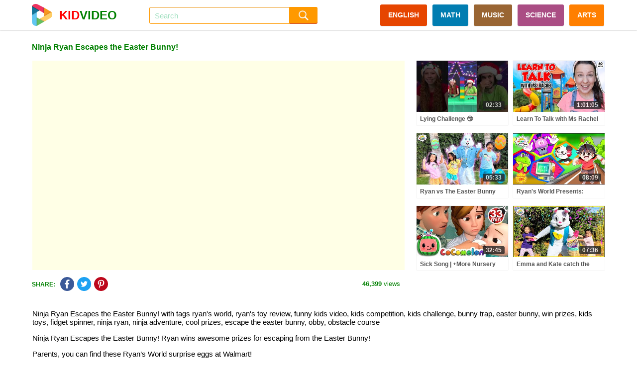

--- FILE ---
content_type: text/html; charset=UTF-8
request_url: https://kidvideo.org/video/ninja-ryan-escapes-the-easter-bunny-i77777.html
body_size: 12580
content:
<!DOCTYPE html>
<html lang="en" xmlns="http://www.w3.org/1999/html">
<head>
    <meta http-equiv="content-type" content="text/html; charset=utf-8" />
    <meta http-equiv="content-language" content="en" />
    <meta name="revisit-after" content="1 days" />
    <meta name="robots" content="index,follow" />
    <meta name="description" content="Ninja Ryan Escapes the Easter Bunny! with tags ryan&#039;s world, ryan&#039;s toy review, funny kids video, kids competition, kids challenge, bunny trap, easter" />
    <meta name="keywords" content="ryan&#039;s world, ryan&#039;s toy review, funny kids video, kids competition, kids challenge, bunny trap, easter bunny, win prizes, kids toys, fidget spinner, ninja ryan, ninja adventure, cool prizes, escape the easter bunny, obby, obstacle course" />
    <meta name="viewport" content="width=device-width, initial-scale=1, maximum-scale=1, user-scalable=no">
    <meta property="og:url" content="https://kidvideo.org/video/ninja-ryan-escapes-the-easter-bunny-i77777.html" />
    <meta property="fb:app_id" content="127256457945570" />
    <meta property="og:image" content="https://i.ytimg.com/vi/uL6eMuYKFII/sddefault.jpg" />
    <meta property="og:image:url" content="https://i.ytimg.com/vi/uL6eMuYKFII/sddefault.jpg" />
    <meta property="og:image:secure_url" content="https://i.ytimg.com/vi/uL6eMuYKFII/sddefault.jpg" />
    <meta property="og:image:width" content="640" />
    <meta property="og:image:height" content="480" />
    <meta property="og:title" content="Ninja Ryan Escapes the Easter Bunny! - Videos For Kids" />
    <meta property="og:description" content="Ninja Ryan Escapes the Easter Bunny! with tags ryan&#039;s world, ryan&#039;s toy review, funny kids video, kids competition, kids challenge, bunny trap, easter" />
    <meta property="og:type" content="video.movie" />
    <meta property="og:site_name" content="Videos For Kids" />
    <link rel="stylesheet" type="text/css" href="https://kidvideo.org/template/css/style.min.css?v=10"/>
    <script type="text/javascript" src="https://kidvideo.org/template/js/jquery.min.js?v=2"></script>
    <script type="text/javascript" src="https://kidvideo.org/template/js/main.min.js?v=6"></script>
    <link rel="apple-touch-icon" sizes="57x57" href="https://kidvideo.org/template/img/apple-icon-57x57.png">
    <link rel="apple-touch-icon" sizes="60x60" href="https://kidvideo.org/template/img/apple-icon-60x60.png">
    <link rel="apple-touch-icon" sizes="72x72" href="https://kidvideo.org/template/img/apple-icon-72x72.png">
    <link rel="apple-touch-icon" sizes="76x76" href="https://kidvideo.org/template/img/apple-icon-76x76.png">
    <link rel="apple-touch-icon" sizes="114x114" href="https://kidvideo.org/template/img/apple-icon-114x114.png">
    <link rel="apple-touch-icon" sizes="120x120" href="https://kidvideo.org/template/img/apple-icon-120x120.png">
    <link rel="apple-touch-icon" sizes="144x144" href="https://kidvideo.org/template/img/apple-icon-144x144.png">
    <link rel="apple-touch-icon" sizes="152x152" href="https://kidvideo.org/template/img/apple-icon-152x152.png">
    <link rel="apple-touch-icon" sizes="180x180" href="https://kidvideo.org/template/img/apple-icon-180x180.png">
    <link rel="icon" type="image/png" sizes="192x192"  href="https://kidvideo.org/template/img/android-icon-192x192.png">
    <link rel="icon" type="image/png" sizes="32x32" href="https://kidvideo.org/template/img/favicon-32x32.png">
    <link rel="icon" type="image/png" sizes="96x96" href="https://kidvideo.org/template/img/favicon-96x96.png">
    <link rel="icon" type="image/png" sizes="16x16" href="https://kidvideo.org/template/img/favicon-16x16.png">
    <link rel="manifest" href="/manifest.json">
    <meta name="msapplication-TileColor" content="#ffffff">
    <meta name="msapplication-TileImage" content="https://kidvideo.org/template/img/ms-icon-144x144.png">
    <meta name="theme-color" content="#ffffff">
    <title>Ninja Ryan Escapes the Easter Bunny! - Videos For Kids</title>
</head>
<body>
<div id="main">
    <div class="header" id="header">
        <div class="header-content" id="header_content">
            <a href="/">
                <div class="header-avatar">
                    <img src="https://kidvideo.org/kidvideo.png" width="300" height="300" alt="kid video logo"/>
                </div>
                <div class="header-avatar-text"><span class="header-avatar-red">KID</span>VIDEO</div>
            </a>
            <div class="header-arrow-back" id="header_arrow_back"></div>
            <form method="get" action="/search.html" id="search_form" class="search">
                <div class="search-input" id="search_box">
                    <input id="search_input" name="q" autocomplete="off" placeholder="Search" value="">
                    <div id="search_overlay" class="search-overlay"></div>
                </div>
                <input type="submit" class="search-submit" value=""/>
            </form>
            <div class="menu">
                <a href="/video-english-for-kid.html" class="categories categories-english">ENGLISH</a>
                <a href="/video-math-for-kid.html" class="categories categories-math">MATH</a>
                <a href="/video-music-for-kid.html" class="categories categories-music">MUSIC</a>
                <a href="/video-science-for-kid.html" class="categories categories-science">SCIENCE</a>
                <a href="/video-arts-for-kid.html" class="categories categories-arts">ARTS</a>
            </div>
            <div class="bars" id="bars"></div>
            <div class="search-mobile" id="search_mobile"></div>
            <div class="clear"></div>
        </div>
    </div>
    <div class="content" id="content">
        <script type="text/javascript">
    var apiKey = '6491d97a8a0c3f7d07b1df5d83a83521';
    var tenantId = 'kidvideo';
    var easyrecApiUrl = 'https://kidvideo.org/easyrec-web/api/1.1/json/';
    $(document).ready(function () {
        loadItems('detail_related', '/video/ninja-ryan-escapes-the-easter-bunny-i77777.html');
        logView(
            '77777',
            'https://kidvideo.org/video/ninja-ryan-escapes-the-easter-bunny-i77777.html',
            'ninja-ryan-escapes-the-easter-bunny'
        );
    });
</script>
<div class="detail-title" id="detail_title">
    <h1>Ninja Ryan Escapes the Easter Bunny!</h1>
</div>
<div class="detail-content">
    <div class="detail-video" id="detail_video">
        <iframe width="100%" height="100%" id="player"
                src="https://www.youtube.com/embed/uL6eMuYKFII?autoplay=1&playsinline=1&showinfo=0&enablejsapi=1&rel=0&iv_load_policy=3&hl=en&modestbranding=1"
                frameborder="0" allowfullscreen allowtransparency allow="autoplay"
                sandbox="allow-scripts allow-same-origin"></iframe>
        <script type="text/javascript">
                        var qArrayIds = ['126596', '74848', '59976', '126388', '14811', '51477', '126169', '70943', '51674', '126060', '40598', '59238', '125927', '93118', '101582', '125603', '67442', '101367', '125446', '74856', '59977', '125248', '88073', '43707', '125142', '83928', '77616', '125001', '78935', '78839', '130741', '7020', '78716', '130497', '101914', '78164', '130388', '64247', '51611', '130326', '30334', '100371', '130010', '19584', '8876', '129613', '74849', '78312', '129557', '98457', '43818', '129441', '97876', '59177', '129179', '40360', '59174', '128816', '70342', '78249', '128763', '32627', '23413', '128647', '59796', '77569'];
            var qArrayLegacyIds = ['WTXnhBZcK3E', '1IEGrjMC88M', 'UUyueehBXQY', 'lUrFu2LevVE', 'oyh7S8H4r4Y', 'lwlgNR_-79Y', 'TgAqpKwiXPs', 'Wa-pipMEyKg', 'eYjcW5tswPM', '3mhyK-JTRVA', 'JX9t_45pggA', 'f78ddlJJIDI', 'aO-tGGFxnbA', 'KGhWfzjcdRM', 'Od7yeuuhtog', 'Ffd09YgvGp0', 'KrMb4VTx88k', 'A8AYCGbguTM', 'V8RHZQHzarA', 'I4o7caGRmwk', '-u07yRE_Sqg', 'nzN1VcEOsy0', 'QZD7GsDTHvo', 'bYKaFdoU6kg', 'dmljERG1rms', 'VvoO9-L1KA4', 'W5ooOVXolTk', '9U3aMJ7eYP8', 'th4K2J0-tnQ', 'UlV6WFTuv6c', 'yKSrDyY4iaI', 'NfAmCePbWUk', '9dOiXt5WVUo', 'W5vHx_WcZ38', 'VJFeS4P3xeg', 'xuSDhsXhiy0', 'QtVzyMHglvY', 'GLu--zop0lc', '94bCXX2dfTc', '3-_Z_vQsoBg', '11tlNwOjmis', 'X_g3d7iiYK0', '2m0786yxvkk', 'W-P8UvOwvrY', '_fvbWQeFbzI', 'vcfFC75SS8I', 'mGgDKEVZXw8', 'bQrJ2uNkZf4', 'B1ukkku8E0k', '21c1CrCZKOc', '1BcJbFI5MwI', 'phvP6m2D1LA', '5hTla05A4zI', 'yd0SIHZdGHY', 'OO_DDfye6pk', 'UgYRc2CVN_c', '6D6D7fHCdig', 'udXHQmTGy1g', 'ept6F8uIHAA', 'PrRxjanPehU', 'zM1x81MjRkM', 'xkON-CretWs', 'gPaaDjhVKqk', 'vM0lJtEcKgU', 'omcNGrnt7Sg', 'xeAUlTY7UfU'];
            var qPlayingId = '77777';
            var qPlayingLegacyId = 'uL6eMuYKFII';
            var tag = document.createElement('script');
            tag.src = "https://www.youtube.com/iframe_api";
            var firstScriptTag = document.getElementsByTagName('script')[0];
            firstScriptTag.parentNode.insertBefore(tag, firstScriptTag);
            var player;

            function onYouTubeIframeAPIReady() {
                player = new YT.Player('player', {
                    events: {
                        'onStateChange': onPlayerStateChange,
                        'onError': onPlayerError
                    }
                });
            }

            function onPlayerStateChange(event) {
                if (typeof event.data == "undefined") {
                    return;
                }
                if (event.data === YT.PlayerState.ENDED) {
                    qPlayerNextItem();
                }
            }

            function onPlayerError(event) {
                if (typeof event.data == "undefined") {
                    return;
                }
                if (event.data === 100 || event.data === 101) {
                    $.ajax({
                        url: '/item/removed',
                        type: 'POST',
                        data: {'id': qPlayingId, 'legacyId': qPlayingLegacyId}
                    });
                }
                if (event.data === 100 || event.data === 101 || event.data === 150) {
                    qPlayerNextItem();
                }
            }

            function qPlayerNextItem() {
                var qNextId = qArrayIds.shift();
                var qNextLegacyId = qArrayLegacyIds.shift();
                if (typeof qNextLegacyId !== 'undefined' && qNextLegacyId !== ''
                    && typeof qNextId !== 'undefined' && qNextId !== '') {
                    qPlayingLegacyId = qNextLegacyId;
                    qPlayingId = qNextId;
                    player.loadVideoById(qNextLegacyId);
                }
            }
        </script>
    </div>
    <div class="detail-right">
                        <div class="item item-0">
                    <div class="item-image">
                        <a href="/video/lying-challenge-i126596.html">
                            <img src="https://i.ytimg.com/vi/WTXnhBZcK3E/mqdefault.jpg" alt="lying challenge" onload="onloadImg(this, '126596', 'WTXnhBZcK3E');"/>
                        </a>
                        <div class="item-time number">02:33</div>
                    </div>
                    <div class="item-title">
                        <a href="/video/lying-challenge-i126596.html">Lying Challenge 🤥</a>
                    </div>
                </div>
                                <div class="item item-1">
                    <div class="item-image">
                        <a href="/video/learn-to-talk-with-ms-rachel-learning-at-an-outdoor-playground-toddler-videos-toddler-shows-i74848.html">
                            <img src="https://i.ytimg.com/vi/1IEGrjMC88M/mqdefault.jpg" alt="learn to talk with ms rachel learning at an outdoor playground toddler videos toddler shows" onload="onloadImg(this, '74848', '1IEGrjMC88M');"/>
                        </a>
                        <div class="item-time number">1:01:05</div>
                    </div>
                    <div class="item-title">
                        <a href="/video/learn-to-talk-with-ms-rachel-learning-at-an-outdoor-playground-toddler-videos-toddler-shows-i74848.html">Learn To Talk with Ms Rachel - Learning at an Outdoor Playground - Toddler Videos - Toddler Shows</a>
                    </div>
                </div>
                                <div class="item item-2">
                    <div class="item-image">
                        <a href="/video/ryan-vs-the-easter-bunny-games-and-challenges-i59976.html">
                            <img src="https://i.ytimg.com/vi/UUyueehBXQY/mqdefault.jpg" alt="ryan vs the easter bunny games and challenges" onload="onloadImg(this, '59976', 'UUyueehBXQY');"/>
                        </a>
                        <div class="item-time number">05:33</div>
                    </div>
                    <div class="item-title">
                        <a href="/video/ryan-vs-the-easter-bunny-games-and-challenges-i59976.html">Ryan vs The Easter Bunny Games and Challenges!</a>
                    </div>
                </div>
                                <div class="item item-3">
                    <div class="item-image">
                        <a href="/video/ryan-s-world-presents-sunnyside-up-ep-5-impossible-fitness-i126388.html">
                            <img src="https://i.ytimg.com/vi/lUrFu2LevVE/mqdefault.jpg" alt="ryan s world presents sunnyside up ep 5 impossible fitness" onload="onloadImg(this, '126388', 'lUrFu2LevVE');"/>
                        </a>
                        <div class="item-time number">08:09</div>
                    </div>
                    <div class="item-title">
                        <a href="/video/ryan-s-world-presents-sunnyside-up-ep-5-impossible-fitness-i126388.html">Ryan's World Presents: Sunnyside Up! Ep 5 – Impossible Fitness Challenge!</a>
                    </div>
                </div>
                                <div class="item item-4">
                    <div class="item-image">
                        <a href="/video/sick-song-more-nursery-rhymes-cocomelon-abckidtv-i14811.html">
                            <img src="https://i.ytimg.com/vi/oyh7S8H4r4Y/mqdefault.jpg" alt="sick song more nursery rhymes cocomelon abckidtv" onload="onloadImg(this, '14811', 'oyh7S8H4r4Y');"/>
                        </a>
                        <div class="item-time number">32:45</div>
                    </div>
                    <div class="item-title">
                        <a href="/video/sick-song-more-nursery-rhymes-cocomelon-abckidtv-i14811.html">Sick Song | +More Nursery Rhymes - Cocomelon (ABCkidTV)</a>
                    </div>
                </div>
                                <div class="item item-5">
                    <div class="item-image">
                        <a href="/video/emma-and-kate-catch-the-easter-bunny-i51477.html">
                            <img src="https://i.ytimg.com/vi/lwlgNR_-79Y/mqdefault.jpg" alt="emma and kate catch the easter bunny" onload="onloadImg(this, '51477', 'lwlgNR_-79Y');"/>
                        </a>
                        <div class="item-time number">07:36</div>
                    </div>
                    <div class="item-title">
                        <a href="/video/emma-and-kate-catch-the-easter-bunny-i51477.html">Emma and Kate catch the Easter Bunny!</a>
                    </div>
                </div>
                    </div>
    <div class="clear"></div>
</div>
<div class="detail-view">
        <div class="share-social">
        <div class="share-social-text">SHARE:</div>
        <div class="detail-facebook social-button" link="https://www.facebook.com/dialog/feed?app_id=127256457945570&display=popup&link=https%3A%2F%2Fkidvideo.org%2Fvideo%2Fninja-ryan-escapes-the-easter-bunny-i77777.html&redirect_uri=https%3A%2F%2Fkidvideo.org%2Fvideo%2Fninja-ryan-escapes-the-easter-bunny-i77777.html&picture=https%3A%2F%2Fi.ytimg.com%2Fvi%2FuL6eMuYKFII%2Fmqdefault.jpg" title="Share Facebook">
            <img src="https://kidvideo.org/template/img/share_facebook.png" width="48" height="48" alt="kid video share facebook icon"/>
        </div>
        <div class="detail-twitter social-button" link="https://twitter.com/share?text=Ninja+Ryan+Escapes+the+Easter+Bunny%21&url=https%3A%2F%2Fkidvideo.org%2Fvideo%2Fninja-ryan-escapes-the-easter-bunny-i77777.html" title="Share Twitter">
            <img src="https://kidvideo.org/template/img/share_twitter.png" width="48" height="48" alt="kid video share twitter icon"/>
        </div>
        <div class="detail-pinterest social-button" link="https://pinterest.com/pin/create/button/?url=https%3A%2F%2Fkidvideo.org%2Fvideo%2Fninja-ryan-escapes-the-easter-bunny-i77777.html&media=https%3A%2F%2Fi.ytimg.com%2Fvi%2FuL6eMuYKFII%2Fmqdefault.jpg&description=Ninja+Ryan+Escapes+the+Easter+Bunny%21" title="Share Pinterest">
            <img src="https://kidvideo.org/template/img/share_pinterest.png" width="48" height="48" alt="kid video share pinterest icon"/>
        </div>
    </div>
    <div class="detail-view-text">
        <span class="bold">46,399</span> views
    </div>
</div>
<div class="clear"></div>
    <div class="video-description">
        <p>Ninja Ryan Escapes the Easter Bunny! with tags ryan&#039;s world, ryan&#039;s toy review, funny kids video, kids competition, kids challenge, bunny trap, easter bunny, win prizes, kids toys, fidget spinner, ninja ryan, ninja adventure, cool prizes, escape the easter bunny, obby, obstacle course</p>
        <p>Ninja Ryan Escapes the Easter Bunny! Ryan wins awesome prizes for escaping from the Easter Bunny!</p><p>Parents, you can find these Ryan’s World surprise eggs at Walmart!</p>    </div>
<div class="detail-related" id="detail_related" totalItems="60">
                <div class="item">
                <div class="item-image">
                    <a href="/video/emma-kate-caught-elf-shelf-more-fun-kids-video-i126169.html">
                        <img src="https://i.ytimg.com/vi/TgAqpKwiXPs/mqdefault.jpg" alt="emma kate caught elf shelf more fun kids video" onload="onloadImg(this, '126169', 'TgAqpKwiXPs');"/>
                    </a>
                    <div class="item-time number">1:05:15</div>
                </div>
                <div class="item-title">
                    <a href="/video/emma-kate-caught-elf-shelf-more-fun-kids-video-i126169.html">Emma & Kate Caught Elf on The Shelf and more fun kids video!</a>
                </div>
                <div class="item-info">
                    <div class="item-info-view">
                        <span class="bold number">48,682</span> views
                    </div>
                    <div class="item-info-create">1 months ago</div>
                    <div class="clear"></div>
                </div>
            </div>
                        <div class="item">
                <div class="item-image">
                    <a href="/video/wheels-on-the-bus-ceces-pretend-play-version-more-cocomelon-nursery-rhymes-kids-songs-i70943.html">
                        <img src="https://i.ytimg.com/vi/Wa-pipMEyKg/mqdefault.jpg" alt="wheels on the bus ceces pretend play version more cocomelon nursery rhymes kids songs" onload="onloadImg(this, '70943', 'Wa-pipMEyKg');"/>
                    </a>
                    <div class="item-time number">1:00:57</div>
                </div>
                <div class="item-title">
                    <a href="/video/wheels-on-the-bus-ceces-pretend-play-version-more-cocomelon-nursery-rhymes-kids-songs-i70943.html">Wheels on the Bus (Cece's Pretend Play Version) + MORE CoComelon Nursery Rhymes & Kids Songs</a>
                </div>
                <div class="item-info">
                    <div class="item-info-view">
                        <span class="bold number">88,296</span> views
                    </div>
                    <div class="item-info-create">2 years ago</div>
                    <div class="clear"></div>
                </div>
            </div>
                        <div class="item">
                <div class="item-image">
                    <a href="/video/the-easter-bunny-hides-from-ryan-pretend-play-i51674.html">
                        <img src="https://i.ytimg.com/vi/eYjcW5tswPM/mqdefault.jpg" alt="the easter bunny hides from ryan pretend play" onload="onloadImg(this, '51674', 'eYjcW5tswPM');"/>
                    </a>
                    <div class="item-time number">06:29</div>
                </div>
                <div class="item-title">
                    <a href="/video/the-easter-bunny-hides-from-ryan-pretend-play-i51674.html">The Easter Bunny Hides from Ryan Pretend play!</a>
                </div>
                <div class="item-info">
                    <div class="item-info-view">
                        <span class="bold number">462,694</span> views
                    </div>
                    <div class="item-info-create">3 years ago</div>
                    <div class="clear"></div>
                </div>
            </div>
                        <div class="item">
                <div class="item-image">
                    <a href="/video/1000-vs-1-grow-garden-irl-i126060.html">
                        <img src="https://i.ytimg.com/vi/3mhyK-JTRVA/mqdefault.jpg" alt="1000 vs 1 grow garden irl" onload="onloadImg(this, '126060', '3mhyK-JTRVA');"/>
                    </a>
                    <div class="item-time number">26:56</div>
                </div>
                <div class="item-title">
                    <a href="/video/1000-vs-1-grow-garden-irl-i126060.html">$1000 VS $1 Grow a Garden IRL!</a>
                </div>
                <div class="item-info">
                    <div class="item-info-view">
                        <span class="bold number">49,316</span> views
                    </div>
                    <div class="item-info-create">1 months ago</div>
                    <div class="clear"></div>
                </div>
            </div>
                        <div class="item">
                <div class="item-image">
                    <a href="/video/diana-and-roma-goes-trick-or-treating-for-halloween-with-candy-haul-i40598.html">
                        <img src="https://i.ytimg.com/vi/JX9t_45pggA/mqdefault.jpg" alt="diana and roma goes trick or treating for halloween with candy haul" onload="onloadImg(this, '40598', 'JX9t_45pggA');"/>
                    </a>
                    <div class="item-time number">08:11</div>
                </div>
                <div class="item-title">
                    <a href="/video/diana-and-roma-goes-trick-or-treating-for-halloween-with-candy-haul-i40598.html">Diana and Roma goes Trick or Treating for Halloween with Candy Haul</a>
                </div>
                <div class="item-info">
                    <div class="item-info-view">
                        <span class="bold number">463,912</span> views
                    </div>
                    <div class="item-info-create">5 years ago</div>
                    <div class="clear"></div>
                </div>
            </div>
                        <div class="item">
                <div class="item-image">
                    <a href="/video/we-caught-the-real-easter-bunny-i59238.html">
                        <img src="https://i.ytimg.com/vi/f78ddlJJIDI/mqdefault.jpg" alt="we caught the real easter bunny" onload="onloadImg(this, '59238', 'f78ddlJJIDI');"/>
                    </a>
                    <div class="item-time number">06:57</div>
                </div>
                <div class="item-title">
                    <a href="/video/we-caught-the-real-easter-bunny-i59238.html">We Caught the Real Easter Bunny!</a>
                </div>
                <div class="item-info">
                    <div class="item-info-view">
                        <span class="bold number">229,483</span> views
                    </div>
                    <div class="item-info-create">2 years ago</div>
                    <div class="clear"></div>
                </div>
            </div>
                        <div class="item">
                <div class="item-image">
                    <a href="/video/we-escape-irl-five-nights-freddy-s-i125927.html">
                        <img src="https://i.ytimg.com/vi/aO-tGGFxnbA/mqdefault.jpg" alt="we escape irl five nights freddy s" onload="onloadImg(this, '125927', 'aO-tGGFxnbA');"/>
                    </a>
                    <div class="item-time number">20:30</div>
                </div>
                <div class="item-title">
                    <a href="/video/we-escape-irl-five-nights-freddy-s-i125927.html">We ESCAPE from IRL Five Nights at Freddy's! 😱</a>
                </div>
                <div class="item-info">
                    <div class="item-info-view">
                        <span class="bold number">12,832</span> views
                    </div>
                    <div class="item-info-create">1 months ago</div>
                    <div class="clear"></div>
                </div>
            </div>
                        <div class="item">
                <div class="item-image">
                    <a href="/video/best-of-2024-top-kids-songs-from-the-super-simple-universe-super-simple-songs-i93118.html">
                        <img src="https://i.ytimg.com/vi/KGhWfzjcdRM/mqdefault.jpg" alt="best of 2024 top kids songs from the super simple universe super simple songs" onload="onloadImg(this, '93118', 'KGhWfzjcdRM');"/>
                    </a>
                    <div class="item-time number">1:03:24</div>
                </div>
                <div class="item-title">
                    <a href="/video/best-of-2024-top-kids-songs-from-the-super-simple-universe-super-simple-songs-i93118.html">Best of 2024 ⭐️ | Top Kids Songs from the Super Simple Universe! | Super Simple Songs</a>
                </div>
                <div class="item-info">
                    <div class="item-info-view">
                        <span class="bold number">18,959</span> views
                    </div>
                    <div class="item-info-create">1 years ago</div>
                    <div class="clear"></div>
                </div>
            </div>
                        <div class="item">
                <div class="item-image">
                    <a href="/video/ryans-easter-adventure-at-the-white-house-fun-easter-compilation-i101582.html">
                        <img src="https://i.ytimg.com/vi/Od7yeuuhtog/mqdefault.jpg" alt="ryans easter adventure at the white house fun easter compilation" onload="onloadImg(this, '101582', 'Od7yeuuhtog');"/>
                    </a>
                    <div class="item-time number">1:22:21</div>
                </div>
                <div class="item-title">
                    <a href="/video/ryans-easter-adventure-at-the-white-house-fun-easter-compilation-i101582.html">Ryan’s Easter Adventure at the White House! 🐰🌸 | Fun Easter Compilation!</a>
                </div>
                <div class="item-info">
                    <div class="item-info-view">
                        <span class="bold number">25,399</span> views
                    </div>
                    <div class="item-info-create">9 months ago</div>
                    <div class="clear"></div>
                </div>
            </div>
                        <div class="item">
                <div class="item-image">
                    <a href="/video/ryan-s-winter-carnival-challenge-snow-games-super-fun-prizes-i125603.html">
                        <img src="https://i.ytimg.com/vi/Ffd09YgvGp0/mqdefault.jpg" alt="ryan s winter carnival challenge snow games super fun prizes" onload="onloadImg(this, '125603', 'Ffd09YgvGp0');"/>
                    </a>
                    <div class="item-time number">21:47</div>
                </div>
                <div class="item-title">
                    <a href="/video/ryan-s-winter-carnival-challenge-snow-games-super-fun-prizes-i125603.html">Ryan’s Winter Carnival Challenge! Snow Games & Super Fun Prizes!</a>
                </div>
                <div class="item-info">
                    <div class="item-info-view">
                        <span class="bold number">17,178</span> views
                    </div>
                    <div class="item-info-create">1 months ago</div>
                    <div class="clear"></div>
                </div>
            </div>
                        <div class="item">
                <div class="item-image">
                    <a href="/video/best-baby-shark-songs-compilation-songs-for-kids-pinkfong-official-i67442.html">
                        <img src="https://i.ytimg.com/vi/KrMb4VTx88k/mqdefault.jpg" alt="best baby shark songs compilation songs for kids pinkfong official" onload="onloadImg(this, '67442', 'KrMb4VTx88k');"/>
                    </a>
                    <div class="item-time number">11:38</div>
                </div>
                <div class="item-title">
                    <a href="/video/best-baby-shark-songs-compilation-songs-for-kids-pinkfong-official-i67442.html">[BEST] Baby Shark Songs Compilation | Songs for Kids | Pinkfong Official</a>
                </div>
                <div class="item-info">
                    <div class="item-info-view">
                        <span class="bold number">35,548</span> views
                    </div>
                    <div class="item-info-create">2 years ago</div>
                    <div class="clear"></div>
                </div>
            </div>
                        <div class="item">
                <div class="item-image">
                    <a href="/video/ryan-catches-the-easter-bunny-funny-challenges-for-kids-i101367.html">
                        <img src="https://i.ytimg.com/vi/A8AYCGbguTM/mqdefault.jpg" alt="ryan catches the easter bunny funny challenges for kids" onload="onloadImg(this, '101367', 'A8AYCGbguTM');"/>
                    </a>
                    <div class="item-time number">1:02:00</div>
                </div>
                <div class="item-title">
                    <a href="/video/ryan-catches-the-easter-bunny-funny-challenges-for-kids-i101367.html">Ryan Catches the Easter Bunny! Funny Challenges for Kids!</a>
                </div>
                <div class="item-info">
                    <div class="item-info-view">
                        <span class="bold number">46,595</span> views
                    </div>
                    <div class="item-info-create">9 months ago</div>
                    <div class="clear"></div>
                </div>
            </div>
                        <div class="item">
                <div class="item-image">
                    <a href="/video/ryan-vs-mom-twin-telepathy-slime-more-i125446.html">
                        <img src="https://i.ytimg.com/vi/V8RHZQHzarA/mqdefault.jpg" alt="ryan vs mom twin telepathy slime more" onload="onloadImg(this, '125446', 'V8RHZQHzarA');"/>
                    </a>
                    <div class="item-time number">1:10:17</div>
                </div>
                <div class="item-title">
                    <a href="/video/ryan-vs-mom-twin-telepathy-slime-more-i125446.html">Ryan VS Mom TWIN TELEPATHY with SLIME & MORE!</a>
                </div>
                <div class="item-info">
                    <div class="item-info-view">
                        <span class="bold number">41,339</span> views
                    </div>
                    <div class="item-info-create">1 months ago</div>
                    <div class="clear"></div>
                </div>
            </div>
                        <div class="item">
                <div class="item-image">
                    <a href="/video/preschool-for-littles-by-songs-for-littles-letter-b-part-2-ms-rachel-visits-the-beach-i74856.html">
                        <img src="https://i.ytimg.com/vi/I4o7caGRmwk/mqdefault.jpg" alt="preschool for littles by songs for littles letter b part 2 ms rachel visits the beach" onload="onloadImg(this, '74856', 'I4o7caGRmwk');"/>
                    </a>
                    <div class="item-time number">1:08:02</div>
                </div>
                <div class="item-title">
                    <a href="/video/preschool-for-littles-by-songs-for-littles-letter-b-part-2-ms-rachel-visits-the-beach-i74856.html">Preschool for Littles by Songs for Littles - Letter B Part 2 - Ms Rachel Visits the Beach</a>
                </div>
                <div class="item-info">
                    <div class="item-info-view">
                        <span class="bold number">39,946</span> views
                    </div>
                    <div class="item-info-create">2 years ago</div>
                    <div class="clear"></div>
                </div>
            </div>
                        <div class="item">
                <div class="item-image">
                    <a href="/video/huge-easter-eggs-hunt-with-ryan-and-the-easter-bunny-i59977.html">
                        <img src="https://i.ytimg.com/vi/-u07yRE_Sqg/mqdefault.jpg" alt="huge easter eggs hunt with ryan and the easter bunny" onload="onloadImg(this, '59977', '-u07yRE_Sqg');"/>
                    </a>
                    <div class="item-time number">1:02:21</div>
                </div>
                <div class="item-title">
                    <a href="/video/huge-easter-eggs-hunt-with-ryan-and-the-easter-bunny-i59977.html">Huge Easter eggs Hunt with Ryan and the Easter Bunny!</a>
                </div>
                <div class="item-info">
                    <div class="item-info-view">
                        <span class="bold number">237,701</span> views
                    </div>
                    <div class="item-info-create">2 years ago</div>
                    <div class="clear"></div>
                </div>
            </div>
                        <div class="item">
                <div class="item-image">
                    <a href="/video/ryan-tries-winning-every-carnival-game-challenge-i125248.html">
                        <img src="https://i.ytimg.com/vi/nzN1VcEOsy0/mqdefault.jpg" alt="ryan tries winning every carnival game challenge" onload="onloadImg(this, '125248', 'nzN1VcEOsy0');"/>
                    </a>
                    <div class="item-time number">1:00:56</div>
                </div>
                <div class="item-title">
                    <a href="/video/ryan-tries-winning-every-carnival-game-challenge-i125248.html">Ryan Tries Winning EVERY Carnival Game Challenge!</a>
                </div>
                <div class="item-info">
                    <div class="item-info-view">
                        <span class="bold number">46,742</span> views
                    </div>
                    <div class="item-info-create">1 months ago</div>
                    <div class="clear"></div>
                </div>
            </div>
                        <div class="item">
                <div class="item-image">
                    <a href="/video/best-bedtime-songs-lullabies-for-babies-and-toddlers-boogie-bugs-kids-songs-nursery-rhymes-i88073.html">
                        <img src="https://i.ytimg.com/vi/QZD7GsDTHvo/mqdefault.jpg" alt="best bedtime songs lullabies for babies and toddlers boogie bugs kids songs nursery rhymes" onload="onloadImg(this, '88073', 'QZD7GsDTHvo');"/>
                    </a>
                    <div class="item-time number">23:50</div>
                </div>
                <div class="item-title">
                    <a href="/video/best-bedtime-songs-lullabies-for-babies-and-toddlers-boogie-bugs-kids-songs-nursery-rhymes-i88073.html">Best Bedtime Songs 😴 Lullabies for Babies and Toddlers - Boogie Bugs - Kids Songs & Nursery Rhymes</a>
                </div>
                <div class="item-info">
                    <div class="item-info-view">
                        <span class="bold number">37,912</span> views
                    </div>
                    <div class="item-info-create">1 years ago</div>
                    <div class="clear"></div>
                </div>
            </div>
                        <div class="item">
                <div class="item-image">
                    <a href="/video/ryans-easter-egg-hunt-challenge-with-bunny-daddy-i43707.html">
                        <img src="https://i.ytimg.com/vi/bYKaFdoU6kg/mqdefault.jpg" alt="ryans easter egg hunt challenge with bunny daddy" onload="onloadImg(this, '43707', 'bYKaFdoU6kg');"/>
                    </a>
                    <div class="item-time number">06:41</div>
                </div>
                <div class="item-title">
                    <a href="/video/ryans-easter-egg-hunt-challenge-with-bunny-daddy-i43707.html">Ryan's Easter egg hunt Challenge with Bunny Daddy!!!</a>
                </div>
                <div class="item-info">
                    <div class="item-info-view">
                        <span class="bold number">316,517</span> views
                    </div>
                    <div class="item-info-create">4 years ago</div>
                    <div class="clear"></div>
                </div>
            </div>
                        <div class="item">
                <div class="item-image">
                    <a href="/video/ryan-vs-dad-play-lying-challenge-i125142.html">
                        <img src="https://i.ytimg.com/vi/dmljERG1rms/mqdefault.jpg" alt="ryan vs dad play lying challenge" onload="onloadImg(this, '125142', 'dmljERG1rms');"/>
                    </a>
                    <div class="item-time number">20:53</div>
                </div>
                <div class="item-title">
                    <a href="/video/ryan-vs-dad-play-lying-challenge-i125142.html">Ryan VS Dad Play the LYING CHALLENGE!</a>
                </div>
                <div class="item-info">
                    <div class="item-info-view">
                        <span class="bold number">36,218</span> views
                    </div>
                    <div class="item-info-create">1 months ago</div>
                    <div class="clear"></div>
                </div>
            </div>
                        <div class="item">
                <div class="item-image">
                    <a href="/video/learn-to-talk-with-ms-rachel-toddler-learning-video-learn-colors-numbers-emotions-feelings-i83928.html">
                        <img src="https://i.ytimg.com/vi/VvoO9-L1KA4/mqdefault.jpg" alt="learn to talk with ms rachel toddler learning video learn colors numbers emotions feelings" onload="onloadImg(this, '83928', 'VvoO9-L1KA4');"/>
                    </a>
                    <div class="item-time number">1:00:21</div>
                </div>
                <div class="item-title">
                    <a href="/video/learn-to-talk-with-ms-rachel-toddler-learning-video-learn-colors-numbers-emotions-feelings-i83928.html">Learn To Talk with Ms Rachel - Toddler Learning Video - Learn Colors, Numbers, Emotions & Feelings</a>
                </div>
                <div class="item-info">
                    <div class="item-info-view">
                        <span class="bold number">42,989</span> views
                    </div>
                    <div class="item-info-create">1 years ago</div>
                    <div class="clear"></div>
                </div>
            </div>
                        <div class="item">
                <div class="item-image">
                    <a href="/video/pirate-ryan-vs-easter-bunny-epic-egg-hunt-i77616.html">
                        <img src="https://i.ytimg.com/vi/W5ooOVXolTk/mqdefault.jpg" alt="pirate ryan vs easter bunny epic egg hunt" onload="onloadImg(this, '77616', 'W5ooOVXolTk');"/>
                    </a>
                    <div class="item-time number">08:56</div>
                </div>
                <div class="item-title">
                    <a href="/video/pirate-ryan-vs-easter-bunny-epic-egg-hunt-i77616.html">Pirate Ryan vs. Easter Bunny EPIC Egg Hunt!</a>
                </div>
                <div class="item-info">
                    <div class="item-info-view">
                        <span class="bold number">34,076</span> views
                    </div>
                    <div class="item-info-create">1 years ago</div>
                    <div class="clear"></div>
                </div>
            </div>
                        <div class="item">
                <div class="item-image">
                    <a href="/video/we-got-exclusive-starbucks-bearista-cup-i125001.html">
                        <img src="https://i.ytimg.com/vi/9U3aMJ7eYP8/mqdefault.jpg" alt="we got exclusive starbucks bearista cup" onload="onloadImg(this, '125001', '9U3aMJ7eYP8');"/>
                    </a>
                    <div class="item-time number">32:10</div>
                </div>
                <div class="item-title">
                    <a href="/video/we-got-exclusive-starbucks-bearista-cup-i125001.html">We Got the EXCLUSIVE Starbucks Bearista Cup!</a>
                </div>
                <div class="item-info">
                    <div class="item-info-view">
                        <span class="bold number">33,380</span> views
                    </div>
                    <div class="item-info-create">1 months ago</div>
                    <div class="clear"></div>
                </div>
            </div>
                        <div class="item">
                <div class="item-image">
                    <a href="/video/baby-sleep-music-lullaby-for-babies-to-go-to-sleep-i78935.html">
                        <img src="https://i.ytimg.com/vi/th4K2J0-tnQ/mqdefault.jpg" alt="baby sleep music lullaby for babies to go to sleep" onload="onloadImg(this, '78935', 'th4K2J0-tnQ');"/>
                    </a>
                    <div class="item-time number">25:48</div>
                </div>
                <div class="item-title">
                    <a href="/video/baby-sleep-music-lullaby-for-babies-to-go-to-sleep-i78935.html">Baby Sleep Music | Lullaby For Babies To Go To Sleep 😴⭐️</a>
                </div>
                <div class="item-info">
                    <div class="item-info-view">
                        <span class="bold number">31,013</span> views
                    </div>
                    <div class="item-info-create">1 years ago</div>
                    <div class="clear"></div>
                </div>
            </div>
                        <div class="item">
                <div class="item-image">
                    <a href="/video/ryans-world-visits-the-white-house-i78839.html">
                        <img src="https://i.ytimg.com/vi/UlV6WFTuv6c/mqdefault.jpg" alt="ryans world visits the white house" onload="onloadImg(this, '78839', 'UlV6WFTuv6c');"/>
                    </a>
                    <div class="item-time number">25:02</div>
                </div>
                <div class="item-title">
                    <a href="/video/ryans-world-visits-the-white-house-i78839.html">Ryan's World Visits the White House!</a>
                </div>
                <div class="item-info">
                    <div class="item-info-view">
                        <span class="bold number">46,300</span> views
                    </div>
                    <div class="item-info-create">1 years ago</div>
                    <div class="clear"></div>
                </div>
            </div>
                        <div class="item">
                <div class="item-image">
                    <a href="/video/ryan-emma-kate-test-their-axe-throwing-skills-i130741.html">
                        <img src="https://i.ytimg.com/vi/yKSrDyY4iaI/mqdefault.jpg" alt="ryan emma kate test their axe throwing skills" onload="onloadImg(this, '130741', 'yKSrDyY4iaI');"/>
                    </a>
                    <div class="item-time number">28:15</div>
                </div>
                <div class="item-title">
                    <a href="/video/ryan-emma-kate-test-their-axe-throwing-skills-i130741.html">Ryan, Emma & Kate Test Their AXE THROWING SKILLS!</a>
                </div>
                <div class="item-info">
                    <div class="item-info-view">
                        <span class="bold number">45,722</span> views
                    </div>
                    <div class="item-info-create">18 hours ago</div>
                    <div class="clear"></div>
                </div>
            </div>
                        <div class="item">
                <div class="item-image">
                    <a href="/video/baby-shark-2-hide-and-seek-abckidtv-nursery-rhymes-kids-songs-i7020.html">
                        <img src="https://i.ytimg.com/vi/NfAmCePbWUk/mqdefault.jpg" alt="baby shark 2 hide and seek abckidtv nursery rhymes kids songs" onload="onloadImg(this, '7020', 'NfAmCePbWUk');"/>
                    </a>
                    <div class="item-time number">02:28</div>
                </div>
                <div class="item-title">
                    <a href="/video/baby-shark-2-hide-and-seek-abckidtv-nursery-rhymes-kids-songs-i7020.html">Baby Shark 2 - Hide and Seek | ABCkidTV Nursery Rhymes & Kids Songs</a>
                </div>
                <div class="item-info">
                    <div class="item-info-view">
                        <span class="bold number">326,325</span> views
                    </div>
                    <div class="item-info-create">7 years ago</div>
                    <div class="clear"></div>
                </div>
            </div>
                        <div class="item">
                <div class="item-image">
                    <a href="/video/emma-and-kate-go-easter-egg-hunting-i78716.html">
                        <img src="https://i.ytimg.com/vi/9dOiXt5WVUo/mqdefault.jpg" alt="emma and kate go easter egg hunting" onload="onloadImg(this, '78716', '9dOiXt5WVUo');"/>
                    </a>
                    <div class="item-time number">05:57</div>
                </div>
                <div class="item-title">
                    <a href="/video/emma-and-kate-go-easter-egg-hunting-i78716.html">Emma and Kate Go Easter Egg Hunting!</a>
                </div>
                <div class="item-info">
                    <div class="item-info-view">
                        <span class="bold number">41,362</span> views
                    </div>
                    <div class="item-info-create">1 years ago</div>
                    <div class="clear"></div>
                </div>
            </div>
                        <div class="item">
                <div class="item-image">
                    <a href="/video/ryan-s-best-mcdonald-s-pretend-play-food-toys-cook-food-i130497.html">
                        <img src="https://i.ytimg.com/vi/W5vHx_WcZ38/mqdefault.jpg" alt="ryan s best mcdonald s pretend play food toys cook food" onload="onloadImg(this, '130497', 'W5vHx_WcZ38');"/>
                    </a>
                    <div class="item-time number">1:06:21</div>
                </div>
                <div class="item-title">
                    <a href="/video/ryan-s-best-mcdonald-s-pretend-play-food-toys-cook-food-i130497.html">Ryan's BEST McDonald's Pretend Play Food Toys & Cook with Food Toys</a>
                </div>
                <div class="item-info">
                    <div class="item-info-view">
                        <span class="bold number">17,513</span> views
                    </div>
                    <div class="item-info-create">2 days ago</div>
                    <div class="clear"></div>
                </div>
            </div>
                        <div class="item">
                <div class="item-image">
                    <a href="/video/wheels-on-the-bus-song-more-kids-rhymes-cartoon-videos-for-babies-i101914.html">
                        <img src="https://i.ytimg.com/vi/VJFeS4P3xeg/mqdefault.jpg" alt="wheels on the bus song more kids rhymes cartoon videos for babies" onload="onloadImg(this, '101914', 'VJFeS4P3xeg');"/>
                    </a>
                    <div class="item-time number">1:01:14</div>
                </div>
                <div class="item-title">
                    <a href="/video/wheels-on-the-bus-song-more-kids-rhymes-cartoon-videos-for-babies-i101914.html">Wheels on the Bus Song + More Kids Rhymes & Cartoon Videos for Babies</a>
                </div>
                <div class="item-info">
                    <div class="item-info-view">
                        <span class="bold number">17,865</span> views
                    </div>
                    <div class="item-info-create">8 months ago</div>
                    <div class="clear"></div>
                </div>
            </div>
                        <div class="item">
                <div class="item-image">
                    <a href="/video/ryans-world-mega-easter-egg-hunt-i78164.html">
                        <img src="https://i.ytimg.com/vi/xuSDhsXhiy0/mqdefault.jpg" alt="ryans world mega easter egg hunt" onload="onloadImg(this, '78164', 'xuSDhsXhiy0');"/>
                    </a>
                    <div class="item-time number">1:07:46</div>
                </div>
                <div class="item-title">
                    <a href="/video/ryans-world-mega-easter-egg-hunt-i78164.html">Ryan's World MEGA Easter Egg Hunt!</a>
                </div>
                <div class="item-info">
                    <div class="item-info-view">
                        <span class="bold number">35,188</span> views
                    </div>
                    <div class="item-info-create">1 years ago</div>
                    <div class="clear"></div>
                </div>
            </div>
                        <div class="item">
                <div class="item-image">
                    <a href="/video/ryan-s-favorite-diy-guitar-craft-make-your-own-instrument-i130388.html">
                        <img src="https://i.ytimg.com/vi/QtVzyMHglvY/mqdefault.jpg" alt="ryan s favorite diy guitar craft make your own instrument" onload="onloadImg(this, '130388', 'QtVzyMHglvY');"/>
                    </a>
                    <div class="item-time number">31:16</div>
                </div>
                <div class="item-title">
                    <a href="/video/ryan-s-favorite-diy-guitar-craft-make-your-own-instrument-i130388.html">Ryan's FAVORITE DIY Guitar Craft! Make Your Own Instrument & Music!</a>
                </div>
                <div class="item-info">
                    <div class="item-info-view">
                        <span class="bold number">36,987</span> views
                    </div>
                    <div class="item-info-create">3 days ago</div>
                    <div class="clear"></div>
                </div>
            </div>
                        <div class="item">
                <div class="item-image">
                    <a href="/video/happy-birthday-to-you-song-60-minute-birthday-song-baby-shark-remix-pinkfong-songs-for-kids-i64247.html">
                        <img src="https://i.ytimg.com/vi/GLu--zop0lc/mqdefault.jpg" alt="happy birthday to you song 60 minute birthday song baby shark remix pinkfong songs for kids" onload="onloadImg(this, '64247', 'GLu--zop0lc');"/>
                    </a>
                    <div class="item-time number">1:03:35</div>
                </div>
                <div class="item-title">
                    <a href="/video/happy-birthday-to-you-song-60-minute-birthday-song-baby-shark-remix-pinkfong-songs-for-kids-i64247.html">Happy Birthday to You Song | 60 Minute Birthday Song | Baby Shark Remix | Pinkfong Songs for Kids</a>
                </div>
                <div class="item-info">
                    <div class="item-info-view">
                        <span class="bold number">17,875</span> views
                    </div>
                    <div class="item-info-create">2 years ago</div>
                    <div class="clear"></div>
                </div>
            </div>
                        <div class="item">
                <div class="item-image">
                    <a href="/video/cute-bunny-hop-song-new-easter-songs-for-kids-hooplakidz-i51611.html">
                        <img src="https://i.ytimg.com/vi/94bCXX2dfTc/mqdefault.jpg" alt="cute bunny hop song new easter songs for kids hooplakidz" onload="onloadImg(this, '51611', '94bCXX2dfTc');"/>
                    </a>
                    <div class="item-time number">33:02</div>
                </div>
                <div class="item-title">
                    <a href="/video/cute-bunny-hop-song-new-easter-songs-for-kids-hooplakidz-i51611.html">Cute Bunny Hop Song (NEW) | Easter Songs For Kids | HooplaKidz</a>
                </div>
                <div class="item-info">
                    <div class="item-info-view">
                        <span class="bold number">202,095</span> views
                    </div>
                    <div class="item-info-create">3 years ago</div>
                    <div class="clear"></div>
                </div>
            </div>
                        <div class="item">
                <div class="item-image">
                    <a href="/video/epic-scavenger-hunt-dinosaur-fossils-explore-world-dinosaurs-i130326.html">
                        <img src="https://i.ytimg.com/vi/3-_Z_vQsoBg/mqdefault.jpg" alt="epic scavenger hunt dinosaur fossils explore world dinosaurs" onload="onloadImg(this, '130326', '3-_Z_vQsoBg');"/>
                    </a>
                    <div class="item-time number">09:38</div>
                </div>
                <div class="item-title">
                    <a href="/video/epic-scavenger-hunt-dinosaur-fossils-explore-world-dinosaurs-i130326.html">EPIC Scavenger Hunt for Dinosaur Fossils! Explore the World of Dinosaurs | Museum Adventure for Kids</a>
                </div>
                <div class="item-info">
                    <div class="item-info-view">
                        <span class="bold number">26,802</span> views
                    </div>
                    <div class="item-info-create">4 days ago</div>
                    <div class="clear"></div>
                </div>
            </div>
                        <div class="item">
                <div class="item-image">
                    <a href="/video/baby-shark-submarine-cocomelon-nursery-rhymes-kids-songs-i30334.html">
                        <img src="https://i.ytimg.com/vi/11tlNwOjmis/mqdefault.jpg" alt="baby shark submarine cocomelon nursery rhymes kids songs" onload="onloadImg(this, '30334', '11tlNwOjmis');"/>
                    </a>
                    <div class="item-time number">02:37</div>
                </div>
                <div class="item-title">
                    <a href="/video/baby-shark-submarine-cocomelon-nursery-rhymes-kids-songs-i30334.html">Baby Shark Submarine | CoCoMelon Nursery Rhymes & Kids Songs</a>
                </div>
                <div class="item-info">
                    <div class="item-info-view">
                        <span class="bold number">130,113</span> views
                    </div>
                    <div class="item-info-create">6 years ago</div>
                    <div class="clear"></div>
                </div>
            </div>
                        <div class="item">
                <div class="item-image">
                    <a href="/video/easter-bunny-song-songs-for-kids-heykids-nursery-rhymes-i100371.html">
                        <img src="https://i.ytimg.com/vi/X_g3d7iiYK0/mqdefault.jpg" alt="easter bunny song songs for kids heykids nursery rhymes" onload="onloadImg(this, '100371', 'X_g3d7iiYK0');"/>
                    </a>
                    <div class="item-time number">30:01</div>
                </div>
                <div class="item-title">
                    <a href="/video/easter-bunny-song-songs-for-kids-heykids-nursery-rhymes-i100371.html">Easter Bunny Song 🐰🍫 Songs for Kids | HeyKids Nursery Rhymes</a>
                </div>
                <div class="item-info">
                    <div class="item-info-view">
                        <span class="bold number">22,575</span> views
                    </div>
                    <div class="item-info-create">9 months ago</div>
                    <div class="clear"></div>
                </div>
            </div>
                        <div class="item">
                <div class="item-image">
                    <a href="/video/we-opened-our-own-mcdonalds-home-pretend-play-food-toys-i130010.html">
                        <img src="https://i.ytimg.com/vi/2m0786yxvkk/mqdefault.jpg" alt="we opened our own mcdonalds home pretend play food toys" onload="onloadImg(this, '130010', '2m0786yxvkk');"/>
                    </a>
                    <div class="item-time number">34:35</div>
                </div>
                <div class="item-title">
                    <a href="/video/we-opened-our-own-mcdonalds-home-pretend-play-food-toys-i130010.html">We OPENED Our Own McDonalds at Home! Pretend Play with Food Toys & More!</a>
                </div>
                <div class="item-info">
                    <div class="item-info-view">
                        <span class="bold number">49,134</span> views
                    </div>
                    <div class="item-info-create">6 days ago</div>
                    <div class="clear"></div>
                </div>
            </div>
                        <div class="item">
                <div class="item-image">
                    <a href="/video/rock-a-bye-baby-more-nursery-rhymes-cocomelon-i19584.html">
                        <img src="https://i.ytimg.com/vi/W-P8UvOwvrY/mqdefault.jpg" alt="rock a bye baby more nursery rhymes cocomelon" onload="onloadImg(this, '19584', 'W-P8UvOwvrY');"/>
                    </a>
                    <div class="item-time number">36:27</div>
                </div>
                <div class="item-title">
                    <a href="/video/rock-a-bye-baby-more-nursery-rhymes-cocomelon-i19584.html">Rock-A-Bye Baby +More Nursery Rhymes - CoCoMelon</a>
                </div>
                <div class="item-info">
                    <div class="item-info-view">
                        <span class="bold number">531,336</span> views
                    </div>
                    <div class="item-info-create">7 years ago</div>
                    <div class="clear"></div>
                </div>
            </div>
                        <div class="item">
                <div class="item-image">
                    <a href="/video/easter-eggs-hunt-surprise-for-kids-with-ryan-emma-kate-cartoon-animation-for-children-i8876.html">
                        <img src="https://i.ytimg.com/vi/_fvbWQeFbzI/mqdefault.jpg" alt="easter eggs hunt surprise for kids with ryan emma kate cartoon animation for children" onload="onloadImg(this, '8876', '_fvbWQeFbzI');"/>
                    </a>
                    <div class="item-time number">05:27</div>
                </div>
                <div class="item-title">
                    <a href="/video/easter-eggs-hunt-surprise-for-kids-with-ryan-emma-kate-cartoon-animation-for-children-i8876.html">Easter Eggs Hunt Surprise for Kids with Ryan, Emma, Kate | cartoon animation for children</a>
                </div>
                <div class="item-info">
                    <div class="item-info-view">
                        <span class="bold number">368,433</span> views
                    </div>
                    <div class="item-info-create">7 years ago</div>
                    <div class="clear"></div>
                </div>
            </div>
                        <div class="item">
                <div class="item-image">
                    <a href="/video/1-hour-legoland-amusement-theme-park-rides-ryan-i129613.html">
                        <img src="https://i.ytimg.com/vi/vcfFC75SS8I/mqdefault.jpg" alt="1 hour legoland amusement theme park rides ryan" onload="onloadImg(this, '129613', 'vcfFC75SS8I');"/>
                    </a>
                    <div class="item-time number">59:02</div>
                </div>
                <div class="item-title">
                    <a href="/video/1-hour-legoland-amusement-theme-park-rides-ryan-i129613.html">1 Hour Legoland Amusement Theme Park Rides with Ryan!</a>
                </div>
                <div class="item-info">
                    <div class="item-info-view">
                        <span class="bold number">11,269</span> views
                    </div>
                    <div class="item-info-create">9 days ago</div>
                    <div class="clear"></div>
                </div>
            </div>
                        <div class="item">
                <div class="item-image">
                    <a href="/video/banana-phone-by-raffi-and-more-toddler-songs-i74849.html">
                        <img src="https://i.ytimg.com/vi/mGgDKEVZXw8/mqdefault.jpg" alt="banana phone by raffi and more toddler songs" onload="onloadImg(this, '74849', 'mGgDKEVZXw8');"/>
                    </a>
                    <div class="item-time number">40:56</div>
                </div>
                <div class="item-title">
                    <a href="/video/banana-phone-by-raffi-and-more-toddler-songs-i74849.html">Banana Phone By Raffi and More Toddler Songs</a>
                </div>
                <div class="item-info">
                    <div class="item-info-view">
                        <span class="bold number">48,468</span> views
                    </div>
                    <div class="item-info-create">2 years ago</div>
                    <div class="clear"></div>
                </div>
            </div>
                        <div class="item">
                <div class="item-image">
                    <a href="/video/bunny-hopping-easter-bunny-different-colored-bunnies-kids-songs-by-the-learning-station-i78312.html">
                        <img src="https://i.ytimg.com/vi/bQrJ2uNkZf4/mqdefault.jpg" alt="bunny hopping easter bunny different colored bunnies kids songs by the learning station" onload="onloadImg(this, '78312', 'bQrJ2uNkZf4');"/>
                    </a>
                    <div class="item-time number">03:05</div>
                </div>
                <div class="item-title">
                    <a href="/video/bunny-hopping-easter-bunny-different-colored-bunnies-kids-songs-by-the-learning-station-i78312.html">Bunny Hopping ♫ Easter Bunny ♫ Different Colored Bunnies ♫ Kids Songs by The Learning Station</a>
                </div>
                <div class="item-info">
                    <div class="item-info-view">
                        <span class="bold number">23,849</span> views
                    </div>
                    <div class="item-info-create">1 years ago</div>
                    <div class="clear"></div>
                </div>
            </div>
                        <div class="item">
                <div class="item-image">
                    <a href="/video/emma-kate-create-super-fun-diy-friendship-bracelets-easy-i129557.html">
                        <img src="https://i.ytimg.com/vi/B1ukkku8E0k/mqdefault.jpg" alt="emma kate create super fun diy friendship bracelets easy" onload="onloadImg(this, '129557', 'B1ukkku8E0k');"/>
                    </a>
                    <div class="item-time number">21:14</div>
                </div>
                <div class="item-title">
                    <a href="/video/emma-kate-create-super-fun-diy-friendship-bracelets-easy-i129557.html">Emma & Kate Create Super Fun DIY Friendship Bracelets! Easy Craft for Kids!</a>
                </div>
                <div class="item-info">
                    <div class="item-info-view">
                        <span class="bold number">19,407</span> views
                    </div>
                    <div class="item-info-create">10 days ago</div>
                    <div class="clear"></div>
                </div>
            </div>
                        <div class="item">
                <div class="item-image">
                    <a href="/video/oliver-inside-the-cardboard-house-challenge-i98457.html">
                        <img src="https://i.ytimg.com/vi/21c1CrCZKOc/mqdefault.jpg" alt="oliver inside the cardboard house challenge" onload="onloadImg(this, '98457', '21c1CrCZKOc');"/>
                    </a>
                    <div class="item-time number">29:27</div>
                </div>
                <div class="item-title">
                    <a href="/video/oliver-inside-the-cardboard-house-challenge-i98457.html">Oliver Inside the CARDBOARD House Challenge</a>
                </div>
                <div class="item-info">
                    <div class="item-info-view">
                        <span class="bold number">22,666</span> views
                    </div>
                    <div class="item-info-create">10 months ago</div>
                    <div class="clear"></div>
                </div>
            </div>
                        <div class="item">
                <div class="item-image">
                    <a href="/video/easter-sunday-story-in-english-why-is-easter-celebrated-pebbles-live-i43818.html">
                        <img src="https://i.ytimg.com/vi/1BcJbFI5MwI/mqdefault.jpg" alt="easter sunday story in english why is easter celebrated pebbles live" onload="onloadImg(this, '43818', '1BcJbFI5MwI');"/>
                    </a>
                    <div class="item-time number">03:11</div>
                </div>
                <div class="item-title">
                    <a href="/video/easter-sunday-story-in-english-why-is-easter-celebrated-pebbles-live-i43818.html">Easter Sunday Story in English | Why is Easter Celebrated | Pebbles Live</a>
                </div>
                <div class="item-info">
                    <div class="item-info-view">
                        <span class="bold number">368,318</span> views
                    </div>
                    <div class="item-info-create">4 years ago</div>
                    <div class="clear"></div>
                </div>
            </div>
                        <div class="item">
                <div class="item-image">
                    <a href="/video/kids-vs-adults-who-s-lying-challenge-i129441.html">
                        <img src="https://i.ytimg.com/vi/phvP6m2D1LA/mqdefault.jpg" alt="kids vs adults who s lying challenge" onload="onloadImg(this, '129441', 'phvP6m2D1LA');"/>
                    </a>
                    <div class="item-time number">29:08</div>
                </div>
                <div class="item-title">
                    <a href="/video/kids-vs-adults-who-s-lying-challenge-i129441.html">KIDS VS ADULTS Who's Lying Challenge!</a>
                </div>
                <div class="item-info">
                    <div class="item-info-view">
                        <span class="bold number">21,362</span> views
                    </div>
                    <div class="item-info-create">11 days ago</div>
                    <div class="clear"></div>
                </div>
            </div>
                        <div class="item">
                <div class="item-image">
                    <a href="/video/rich-vs-broke-princess-more-diana-and-roma-challenges-i97876.html">
                        <img src="https://i.ytimg.com/vi/5hTla05A4zI/mqdefault.jpg" alt="rich vs broke princess more diana and roma challenges" onload="onloadImg(this, '97876', '5hTla05A4zI');"/>
                    </a>
                    <div class="item-time number">1:20:43</div>
                </div>
                <div class="item-title">
                    <a href="/video/rich-vs-broke-princess-more-diana-and-roma-challenges-i97876.html">Rich vs Broke PRINCESS + MORE Diana and Roma Challenges</a>
                </div>
                <div class="item-info">
                    <div class="item-info-view">
                        <span class="bold number">21,505</span> views
                    </div>
                    <div class="item-info-create">10 months ago</div>
                    <div class="clear"></div>
                </div>
            </div>
                        <div class="item">
                <div class="item-image">
                    <a href="/video/diy-easter-crafts-bunny-ears-how-to-make-easter-mask-easy-easter-diy-for-kids-i59177.html">
                        <img src="https://i.ytimg.com/vi/yd0SIHZdGHY/mqdefault.jpg" alt="diy easter crafts bunny ears how to make easter mask easy easter diy for kids" onload="onloadImg(this, '59177', 'yd0SIHZdGHY');"/>
                    </a>
                    <div class="item-time number">02:23</div>
                </div>
                <div class="item-title">
                    <a href="/video/diy-easter-crafts-bunny-ears-how-to-make-easter-mask-easy-easter-diy-for-kids-i59177.html">DIY Easter Crafts Bunny Ears - How to Make Easter Mask? | Easy Easter DIY for Kids</a>
                </div>
                <div class="item-info">
                    <div class="item-info-view">
                        <span class="bold number">264,397</span> views
                    </div>
                    <div class="item-info-create">2 years ago</div>
                    <div class="clear"></div>
                </div>
            </div>
                        <div class="item">
                <div class="item-image">
                    <a href="/video/ryan-playing-fireworks-family-fun-night-new-years-i129179.html">
                        <img src="https://i.ytimg.com/vi/OO_DDfye6pk/mqdefault.jpg" alt="ryan playing fireworks family fun night new years" onload="onloadImg(this, '129179', 'OO_DDfye6pk');"/>
                    </a>
                    <div class="item-time number">58:18</div>
                </div>
                <div class="item-title">
                    <a href="/video/ryan-playing-fireworks-family-fun-night-new-years-i129179.html">Ryan Playing with Fireworks Family Fun Night for New Years!</a>
                </div>
                <div class="item-info">
                    <div class="item-info-view">
                        <span class="bold number">27,601</span> views
                    </div>
                    <div class="item-info-create">13 days ago</div>
                    <div class="clear"></div>
                </div>
            </div>
                        <div class="item">
                <div class="item-image">
                    <a href="/video/diana-and-her-new-dolls-i40360.html">
                        <img src="https://i.ytimg.com/vi/UgYRc2CVN_c/mqdefault.jpg" alt="diana and her new dolls" onload="onloadImg(this, '40360', 'UgYRc2CVN_c');"/>
                    </a>
                    <div class="item-time number">11:25</div>
                </div>
                <div class="item-title">
                    <a href="/video/diana-and-her-new-dolls-i40360.html">Diana and her New Dolls</a>
                </div>
                <div class="item-info">
                    <div class="item-info-view">
                        <span class="bold number">460,860</span> views
                    </div>
                    <div class="item-info-create">5 years ago</div>
                    <div class="clear"></div>
                </div>
            </div>
                        <div class="item">
                <div class="item-image">
                    <a href="/video/diy-easter-crafts-bunnies-how-to-make-easter-bunnies-easy-easter-diy-for-kids-i59174.html">
                        <img src="https://i.ytimg.com/vi/6D6D7fHCdig/mqdefault.jpg" alt="diy easter crafts bunnies how to make easter bunnies easy easter diy for kids" onload="onloadImg(this, '59174', '6D6D7fHCdig');"/>
                    </a>
                    <div class="item-time number">02:41</div>
                </div>
                <div class="item-title">
                    <a href="/video/diy-easter-crafts-bunnies-how-to-make-easter-bunnies-easy-easter-diy-for-kids-i59174.html">DIY Easter Crafts Bunnies - How to Make Easter Bunnies? | Easy Easter DIY for Kids</a>
                </div>
                <div class="item-info">
                    <div class="item-info-view">
                        <span class="bold number">202,681</span> views
                    </div>
                    <div class="item-info-create">2 years ago</div>
                    <div class="clear"></div>
                </div>
            </div>
                        <div class="item">
                <div class="item-image">
                    <a href="/video/ryan-s-you-spell-it-i-buy-it-challenge-i128816.html">
                        <img src="https://i.ytimg.com/vi/udXHQmTGy1g/mqdefault.jpg" alt="ryan s you spell it i buy it challenge" onload="onloadImg(this, '128816', 'udXHQmTGy1g');"/>
                    </a>
                    <div class="item-time number">1:05:21</div>
                </div>
                <div class="item-title">
                    <a href="/video/ryan-s-you-spell-it-i-buy-it-challenge-i128816.html">Ryan's YOU SPELL IT I BUY IT Challenge!</a>
                </div>
                <div class="item-info">
                    <div class="item-info-view">
                        <span class="bold number">48,375</span> views
                    </div>
                    <div class="item-info-create">16 days ago</div>
                    <div class="clear"></div>
                </div>
            </div>
                        <div class="item">
                <div class="item-image">
                    <a href="/video/barbie-vs-wednesday-collection-of-funny-pink-vs-black-challenges-for-kids-i70342.html">
                        <img src="https://i.ytimg.com/vi/ept6F8uIHAA/mqdefault.jpg" alt="barbie vs wednesday collection of funny pink vs black challenges for kids" onload="onloadImg(this, '70342', 'ept6F8uIHAA');"/>
                    </a>
                    <div class="item-time number">08:31</div>
                </div>
                <div class="item-title">
                    <a href="/video/barbie-vs-wednesday-collection-of-funny-pink-vs-black-challenges-for-kids-i70342.html">Barbie vs Wednesday - Collection of funny Pink vs. Black Challenges for kids</a>
                </div>
                <div class="item-info">
                    <div class="item-info-view">
                        <span class="bold number">28,792</span> views
                    </div>
                    <div class="item-info-create">2 years ago</div>
                    <div class="clear"></div>
                </div>
            </div>
                        <div class="item">
                <div class="item-image">
                    <a href="/video/easter-day-song-for-kids-kids-academy-easter-i78249.html">
                        <img src="https://i.ytimg.com/vi/PrRxjanPehU/mqdefault.jpg" alt="easter day song for kids kids academy easter" onload="onloadImg(this, '78249', 'PrRxjanPehU');"/>
                    </a>
                    <div class="item-time number">02:05</div>
                </div>
                <div class="item-title">
                    <a href="/video/easter-day-song-for-kids-kids-academy-easter-i78249.html">Easter Day Song for Kids. Kids Academy #easter</a>
                </div>
                <div class="item-info">
                    <div class="item-info-view">
                        <span class="bold number">10,970</span> views
                    </div>
                    <div class="item-info-create">1 years ago</div>
                    <div class="clear"></div>
                </div>
            </div>
                        <div class="item">
                <div class="item-image">
                    <a href="/video/emma-kate-make-stylish-diy-tie-dye-t-shirts-i128763.html">
                        <img src="https://i.ytimg.com/vi/zM1x81MjRkM/mqdefault.jpg" alt="emma kate make stylish diy tie dye t shirts" onload="onloadImg(this, '128763', 'zM1x81MjRkM');"/>
                    </a>
                    <div class="item-time number">23:21</div>
                </div>
                <div class="item-title">
                    <a href="/video/emma-kate-make-stylish-diy-tie-dye-t-shirts-i128763.html">Emma & Kate Make Stylish DIY Tie Dye T-Shirts!</a>
                </div>
                <div class="item-info">
                    <div class="item-info-view">
                        <span class="bold number">33,197</span> views
                    </div>
                    <div class="item-info-create">17 days ago</div>
                    <div class="clear"></div>
                </div>
            </div>
                        <div class="item">
                <div class="item-image">
                    <a href="/video/diana-and-roma-staged-a-chocolate-challenge-i32627.html">
                        <img src="https://i.ytimg.com/vi/xkON-CretWs/mqdefault.jpg" alt="diana and roma staged a chocolate challenge" onload="onloadImg(this, '32627', 'xkON-CretWs');"/>
                    </a>
                    <div class="item-time number">08:30</div>
                </div>
                <div class="item-title">
                    <a href="/video/diana-and-roma-staged-a-chocolate-challenge-i32627.html">Diana and Roma staged a chocolate challenge</a>
                </div>
                <div class="item-info">
                    <div class="item-info-view">
                        <span class="bold number">218,038</span> views
                    </div>
                    <div class="item-info-create">5 years ago</div>
                    <div class="clear"></div>
                </div>
            </div>
                        <div class="item">
                <div class="item-image">
                    <a href="/video/hop-hop-little-bunny-kids-song-the-kiboomers-easter-songs-easter-bunny-children-i23413.html">
                        <img src="https://i.ytimg.com/vi/gPaaDjhVKqk/mqdefault.jpg" alt="hop hop little bunny kids song the kiboomers easter songs easter bunny children" onload="onloadImg(this, '23413', 'gPaaDjhVKqk');"/>
                    </a>
                    <div class="item-time number">02:23</div>
                </div>
                <div class="item-title">
                    <a href="/video/hop-hop-little-bunny-kids-song-the-kiboomers-easter-songs-easter-bunny-children-i23413.html">Hop Hop Little Bunny | Kids Song | The Kiboomers | Easter Songs | Easter Bunny | Children</a>
                </div>
                <div class="item-info">
                    <div class="item-info-view">
                        <span class="bold number">313,687</span> views
                    </div>
                    <div class="item-info-create">6 years ago</div>
                    <div class="clear"></div>
                </div>
            </div>
                        <div class="item">
                <div class="item-image">
                    <a href="/video/let-s-try-alien-ufo-hunting-combo-panda-i128647.html">
                        <img src="https://i.ytimg.com/vi/vM0lJtEcKgU/mqdefault.jpg" alt="let s try alien ufo hunting combo panda" onload="onloadImg(this, '128647', 'vM0lJtEcKgU');"/>
                    </a>
                    <div class="item-time number">28:46</div>
                </div>
                <div class="item-title">
                    <a href="/video/let-s-try-alien-ufo-hunting-combo-panda-i128647.html">Let’s try ALIEN UFO HUNTING with Combo Panda!!!</a>
                </div>
                <div class="item-info">
                    <div class="item-info-view">
                        <span class="bold number">11,153</span> views
                    </div>
                    <div class="item-info-create">18 days ago</div>
                    <div class="clear"></div>
                </div>
            </div>
                        <div class="item">
                <div class="item-image">
                    <a href="/video/learn-to-talk-with-ms-rachel-baby-learning-videos-toddler-speech-christmas-first-words-i59796.html">
                        <img src="https://i.ytimg.com/vi/omcNGrnt7Sg/mqdefault.jpg" alt="learn to talk with ms rachel baby learning videos toddler speech christmas first words" onload="onloadImg(this, '59796', 'omcNGrnt7Sg');"/>
                    </a>
                    <div class="item-time number">1:05:14</div>
                </div>
                <div class="item-title">
                    <a href="/video/learn-to-talk-with-ms-rachel-baby-learning-videos-toddler-speech-christmas-first-words-i59796.html">Learn to Talk with Ms Rachel | Baby Learning Videos | Toddler Speech | Christmas | First Words</a>
                </div>
                <div class="item-info">
                    <div class="item-info-view">
                        <span class="bold number">204,907</span> views
                    </div>
                    <div class="item-info-create">2 years ago</div>
                    <div class="clear"></div>
                </div>
            </div>
                        <div class="item">
                <div class="item-image">
                    <a href="/video/easy-easter-crafts-for-kids-3d-paper-craft-printables-i77569.html">
                        <img src="https://i.ytimg.com/vi/xeAUlTY7UfU/mqdefault.jpg" alt="easy easter crafts for kids 3d paper craft printables" onload="onloadImg(this, '77569', 'xeAUlTY7UfU');"/>
                    </a>
                    <div class="item-time number">02:51</div>
                </div>
                <div class="item-title">
                    <a href="/video/easy-easter-crafts-for-kids-3d-paper-craft-printables-i77569.html">Easy Easter Crafts for Kids: 3D Paper Craft Printables</a>
                </div>
                <div class="item-info">
                    <div class="item-info-view">
                        <span class="bold number">34,924</span> views
                    </div>
                    <div class="item-info-create">1 years ago</div>
                    <div class="clear"></div>
                </div>
            </div>
            </div>
<div class="clear"></div>
<div class="loading" id="loading"></div>
    </div>
</div>
</body>
</html>


--- FILE ---
content_type: application/javascript; charset=utf-8
request_url: https://kidvideo.org/template/js/main.min.js?v=6
body_size: 4584
content:
var isLoading=false;$(document).ready(function(){$("#search_form").on("submit",function(c){var b=$("#search_input").val();if(b===""){c.preventDefault()}});$("#search_overlay").on("mouseenter",".search-suggest",function(){$("#search_overlay .search-suggest").removeClass("search-selected");$(this).addClass("search-selected")});$("#search_overlay").on("mouseleave",".search-suggest",function(){$(this).removeClass("search-selected")});$("#search_overlay").on("mousedown touchstart",".search-suggest",function(){$("#search_input").val($(this).html());setTimeout("summitSearch();",100)});var a=null;$("#search_input").keydown(function(c){if(c.which===13){$("#search_overlay").stop().slideUp(100);summitSearch();return}if(c.which===40){if(!$("#search_overlay").is(":visible")){return}c.preventDefault();var f=$("#search_overlay .search-selected").attr("number");if(typeof f==="undefined"){f=0}else{f=parseInt(f)+1}$("#search_overlay .search-suggest").removeClass("search-selected");var d=$("#search_overlay .search-suggest[number="+f+"]");if(d.length!==0){$(this).val(d.html());d.addClass("search-selected")}else{var b=$("#search_overlay .search-suggest").first().addClass("search-selected").html();if(typeof b!=="undefined"){$(this).val(b)}}return}if(c.which===38){if(!$("#search_overlay").is(":visible")){return}c.preventDefault();var f=$("#search_overlay .search-selected").attr("number");if(typeof f==="undefined"){f=-1}else{f=parseInt(f)-1}$("#search_overlay .search-suggest").removeClass("search-selected");var d=$("#search_overlay .search-suggest[number="+f+"]");if(d.length!==0){$(this).val(d.html());d.addClass("search-selected")}else{var b=$("#search_overlay .search-suggest").last().addClass("search-selected").html();if(typeof b!=="undefined"){$(this).val(b)}}return}if(a){clearTimeout(a)}a=setTimeout("createSearch();",100)});$("#search_box").focusout(function(){if($("#search_overlay").is(":visible")){$("#search_overlay").stop().slideUp(100)}});$("#search_input").click(function(){if($(this).val()!==""&&$("#search_overlay").html()!==""){$("#search_overlay").stop().slideDown(100)}});$("#bars").click(function(){var b='<div id="overlay" class="overlay">            <div id="overlay_opac" class="overlay-opac"></div>            <div id="overlay_content" class="overlay-content">            <span class="overlay-close" id="overlay_close">×</span>            <div class="overlay-content-title">Categories</div>                <a href="/video-english-for-kid.html" class="categories categories-english">ENGLISH</a>                <a href="/video-math-for-kid.html" class="categories categories-math">MATH</a>                <a href="/video-music-for-kid.html" class="categories categories-music">MUSIC</a>                <a href="/video-science-for-kid.html" class="categories categories-science">SCIENCE</a>                <a href="/video-arts-for-kid.html" class="categories categories-arts">ARTS</a>            </div>            </div>';$("body").append(b);$("#overlay").fadeIn(100,function(){$("#overlay_content").stop().animate({right:"0px"},250)});$("#overlay_opac").click(function(){$("#overlay_content").stop().animate({right:"-232px"},250,function(){$("#overlay").fadeOut(100,function(){$(this).remove()})})});$("#overlay_close").click(function(){$("#overlay_content").stop().animate({right:"-232px"},250,function(){$("#overlay").fadeOut(100,function(){$(this).remove()})})})});$(".social-button").click(function(b){b.preventDefault();var c=$(this).attr("link");shareClick(c,626,436)});calculateVideoWidth();pushSearchForMobile();$(window).resize(function(){calculateVideoWidth()})});function pushSearchForMobile(){$("#search_mobile").click(function(){$("#header_content").addClass("search-show");$("#search_input").width($(window).width()-155).focus();$("#search_overlay").width($(window).width()-135)});$("#header_arrow_back").click(function(){$("#search_input").removeAttr("style");$("#search_overlay").removeAttr("style");$("#header_content").removeClass("search-show")})}function pushNotification(a){if($.cookie("qNotificationCheck")===undefined){$.cookie("qNotificationCheck","request_1",{expires:1,path:"/"})}else{if($.cookie("qNotificationCheck")==="request_1"){$.cookie("qNotificationCheck","request_2",{expires:1,path:"/"})}else{if($.cookie("qNotificationCheck")==="request_2"){$.cookie("qNotificationCheck","request_3",{expires:1,path:"/"})}else{if($.cookie("qNotificationCheck")==="request_3"){$.cookie("qNotificationCheck","request_4",{expires:1,path:"/"});qPushOneSignal()}}}}}function qPushOneSignal(){var a={dataType:"script",cache:true,url:"https://cdn.onesignal.com/sdks/OneSignalSDK.js"};$.ajax(a).done(function(b,d){var c=window.OneSignal||[];c.push(function(){c.init({appId:"162e85dc-1641-4966-9bcd-a154b5b0356d",autoRegister:true,notifyButton:{enable:false},welcomeNotification:{disable:true}})})})}function calculateVideoWidth(){var a=$(window).width();if(a<575){$("#search_input").width(a-155);$("#search_overlay").width(a-135);var b=$("#detail_video").width();$("#detail_video").height(b*9/16)}else{$("#detail_video").removeAttr("style");$("#search_input").removeAttr("style");$("#search_overlay").width($("#search_input").width()+20)}}function onloadImg(d,c,a){if($(d).get(0).naturalWidth==120){var b=1000+Math.floor((Math.random()*999)+1);setTimeout(function(){$.ajax({url:"/item/removed",type:"POST",data:{id:c,legacyId:a}})},b)}}function shareClick(f,e,a){var d,c;d=(window.screen.width/2)-((e/2)+10);c=(window.screen.height/2)-(a/2);var b="status=no,height="+a+",width="+e+",resizable=yes,left="+d+",top="+c+",screenX="+d+",screenY="+c+",toolbar=no,menubar=no,scrollbars=no,location=no,directories=no";window.open(f,"sharer",b)}function randomCharacter(c){var d="";var a="ABCDEFGHIJKLMNOPQRSTUVWXYZabcdefghijklmnopqrstuvwxyz0123456789";for(var b=0;b<c;b++){d+=a.charAt(Math.floor(Math.random()*a.length))}return d}function logView(c,b,a){if($.cookie("qSessionId")===undefined){$.cookie("qSessionId",randomCharacter(10),{expires:1,path:"/"})}setTimeout(function(){if($.cookie("qItemIds")===undefined){$.cookie("qItemIds",c,{expires:730,path:"/"})}else{var e=$.cookie("qItemIds");var d=e.split(",");var g=c;var f=0;for(var h=0;h<d.length;h++){if(c!==d[h]){g=g+","+d[h];f++;if(f===20){break}}}$.cookie("qItemIds",g,{expires:730,path:"/"})}var j=$.cookie("qSessionId");easyrec_sendAction("view",{sessionId:j,itemId:c,itemUrl:b,itemDescription:a})},30000);setTimeout(function(){$.ajax({url:"/item/logview",type:"POST",data:{id:c}})},15000)}function loadItems(b,a){$(window).scroll(function(){if($(window).scrollTop()+$(window).height()>$(document).height()-350){if(isLoading===false){isLoading=true;var c=$("#"+b).attr("totalItems");$.ajax({url:a,type:"GET",data:{offset:c},success:function(e){var f=jQuery.parseJSON(e);if(f.success===true){var d=$("#"+b);d.append(f.data);if(f.count>0){d.attr("totalItems",parseInt(c)+f.count);setTimeout("resetLoading();",10)}else{$("#loading").hide()}}}})}}})}function resetLoading(){isLoading=false}function summitSearch(){var a=$("#search_input").val();if(a!==""){$("#search_form").submit()}}function createSearch(){var a=$("#search_input").val();if(a!==""){$.ajax({url:"https://suggestqueries.google.com/complete/search?hl=en&ds=yt&gl=en&client=chrome&q="+a,type:"GET",dataType:"jsonp",success:function(g){var c=false;var f=$("#search_overlay");if(a===$("#search_input").val()&&typeof g[1]!=="undefined"){var b=g[1];var h=b.length;if(h>10){h=10}if(h>0){f.html("");var d=0;for(var e=0;e<h;e++){if(b[e].indexOf("http")!==0){c=true;f.append('<div class="search-suggest" number="'+d+'">'+b[e]+"</div>");d++}}}}if(c===true){f.stop().slideDown(100)}}})}else{$("#search_overlay").stop().slideUp(100)}}
/*!
 * jQuery Cookie Plugin v1.4.1
 * https://github.com/carhartl/jquery-cookie
 *
 * Copyright 2006, 2014 Klaus Hartl
 * Released under the MIT license
 */
(function(a){if(typeof define==="function"&&define.amd){define(["jquery"],a)}else{if(typeof exports==="object"){module.exports=a(require("jquery"))}else{a(jQuery)}}}(function(f){var a=/\+/g;function d(j){return b.raw?j:encodeURIComponent(j)}function g(j){return b.raw?j:decodeURIComponent(j)}function h(j){return d(b.json?JSON.stringify(j):String(j))}function c(j){if(j.indexOf('"')===0){j=j.slice(1,-1).replace(/\\"/g,'"').replace(/\\\\/g,"\\")}try{j=decodeURIComponent(j.replace(a," "));return b.json?JSON.parse(j):j}catch(k){}}function e(k,j){var l=b.raw?k:c(k);return f.isFunction(j)?j(l):l}var b=f.cookie=function(q,p,v){if(arguments.length>1&&!f.isFunction(p)){v=f.extend({},b.defaults,v);if(typeof v.expires==="number"){var r=v.expires,u=v.expires=new Date();u.setMilliseconds(u.getMilliseconds()+r*86400000)}return(document.cookie=[d(q),"=",h(p),v.expires?"; expires="+v.expires.toUTCString():"",v.path?"; path="+v.path:"",v.domain?"; domain="+v.domain:"",v.secure?"; secure":""].join(""))}var w=q?undefined:{},s=document.cookie?document.cookie.split("; "):[],o=0,m=s.length;for(;o<m;o++){var n=s[o].split("="),j=g(n.shift()),k=n.join("=");if(q===j){w=e(k,p);break}if(!q&&(k=e(k))!==undefined){w[j]=k}}return w};b.defaults={};f.removeCookie=function(k,j){f.cookie(k,"",f.extend({},j,{expires:-1}));return !f.cookie(k)}}));var defaults={drawingCallback:"drawRecommendationList",actionCallback:"void",userId:null,itemId:"-1",sessionId:easyrec_getSessionId(),itemUrl:"",itemDescription:"",itemImageUrl:"",timeRange:"ALL",numberOfResults:10,actionTime:null,strategy:"NEWEST",useFallback:false,itemType:"ITEM",requestedItemType:"ITEM",clusterId:null,basedOnActionType:"VIEW"};function easyrec_sendAction(b,a){var c=easyrec_extend(a,defaults);if(b!="buy"&&b!="view"&&b!="rate"){c.actionType=b;b="sendaction"}easyrec_includeJavascript(easyrecApiUrl+b+"?tenantid="+tenantId+"&apikey="+apiKey+((c.userId)?("&userid="+c.userId):"")+"&itemid="+c.itemId+"&sessionid="+c.sessionId+"&itemurl="+encodeURIComponent(c.itemUrl)+"&itemdescription="+encodeURIComponent(c.itemDescription)+"&itemimageurl="+encodeURIComponent(c.itemImageUrl)+"&ratingvalue="+c.ratingValue+"&callback="+c.actionCallback+"&itemtype="+c.itemType+((c.actionType)?("&actiontype="+c.actionType):"")+((c.actionValue)?("&actionvalue="+c.actionValue):"")+((c.actionTime)?("&actiontime="+c.actionTime):""))}function easyrec_buy(a){easyrec_sendAction("buy",a)}function easyrec_view(a){easyrec_sendAction("view",a)}function easyrec_rate(a){easyrec_sendAction("rate",a)}function easyrec_getRecommendations(b,a){var c=easyrec_extend(a,defaults);easyrec_includeJavascript(easyrecApiUrl+b+"?tenantid="+tenantId+"&apikey="+apiKey+((c.userId)?("&userid="+c.userId):"")+"&itemid="+c.itemId+"&itemtype="+c.itemType+"&requesteditemtype="+c.requestedItemType+"&actiontype="+c.basedOnActionType+"&callback="+c.drawingCallback+"&numberOfResults="+c.numberOfResults+((c.assocType)?("&assoctype="+c.assocType):""))}function easyrec_otherUsersAlsoViewed(a){easyrec_getRecommendations("otherusersalsoviewed",a)}function easyrec_otherUsersAlsoBought(a){easyrec_getRecommendations("otherusersalsobought",a)}function easyrec_itemsRatedGoodByOtherUsers(a){easyrec_getRecommendations("itemsratedgoodbyotherusers",a)}function easyrec_recommendationsForUser(a){easyrec_getRecommendations("recommendationsforuser",a)}function easyrec_relatedItems(a){easyrec_getRecommendations("relateditems",a)}function easyrec_relatedItems(a){easyrec_getRecommendations("actionhistoryforuser",a)}function easyrec_getRankings(b,a){var c=easyrec_extend(a,defaults);easyrec_includeJavascript(easyrecApiUrl+b+"?tenantid="+tenantId+"&apikey="+apiKey+"&timeRange="+c.timeRange+"&numberOfResults="+c.numberOfResults+"&requesteditemtype="+c.requestedItemType+"&callback="+c.drawingCallback)}function easyrec_mostViewedItems(a){easyrec_getRankings("mostvieweditems",a)}function easyrec_mostBoughtItems(a){easyrec_getRankings("mostboughtitems",a)}function easyrec_mostRatedItems(a){easyrec_getRankings("mostrateditems",a)}function easyrec_bestRatedItems(a){easyrec_getRankings("bestrateditems",a)}function easyrec_worstRatedItems(a){easyrec_getRankings("worstrateditems",a)}function easyrec_itemsInCluster(a){var b=easyrec_extend(a,defaults);easyrec_includeJavascript(easyrecApiUrl+"itemsincluster?tenantId="+tenantId+"&apikey="+apiKey+"&clusterId="+b.clusterId+"&strategy="+b.strategy+"&useFallback="+b.useFallback+"&numberOfResults="+b.numberOfResults+"&requesteditemtype="+b.requestedItemType+"&callback"+b.drawingCallback)}function easyrec_cluster(a){var b=easyrec_extend(a,defaults);easyrec_includeJavascript(easyrecApiUrl+"clusters?tenantId="+tenantId+"&apikey="+apiKey+"&callback"+b.drawingCallback)}function easyrec_itemtypes(a){var b=easyrec_extend(a,defaults);easyrec_includeJavascript(easyrecApiUrl+"itemtypes?tenantId="+tenantId+"&apikey="+apiKey+"&callback"+b.drawingCallback)}function drawRecommendationList(a){drawRecommendationListToDiv(a,"recommenderDiv")}function drawRecommendationListToDiv(c,b){if("undefined"==typeof(c.error)){try{var a=c.recommendeditems.item}catch(d){return}if("undefined"==typeof(a.length)){a=new Array(a)}if(a.length>0){listString="<ul>";for(x=0;x<a.length;x++){listString+='<li><a href="'+a[x].url+'">'+a[x].description+"</a></li>"}document.getElementById(b).innerHTML+=listString+"</ul>"}}}function drawRecommendationListWithPictures(a){drawRecommendationListWithPicturesToDiv(a,"recommenderDiv")}function drawRecommendationListWithPicturesToDiv(c,b){if("undefined"==typeof(c.error)){try{var a=c.recommendeditems.item}catch(d){return}if("undefined"==typeof(a.length)){a=new Array(a)}if(a.length>0){for(x=0;x<a.length;x++){document.getElementById(b).innerHTML+='<div style="width:170px;padding:5px;float:left;text-align:center;"><a href="'+a[x].url+'"><img style="width:150px;border:0px;" alt="'+a[x].description+'" src="'+a[x].imageUrl+'"/><br/>'+a[x].description+"</a></div>"}}}}function easyrec_includeJavascript(b){var a=document.createElement("script");a.type="text/javascript";a.src=b;document.getElementsByTagName("head")[0].appendChild(a)}function easyrec_extend(b,d){var c=b;for(var a in d){src=c[a];copy=d[a];if(src!=null){continue}else{if(copy!==undefined){c[a]=copy}}}return c}function easyrec_createSessionId(){var a="easyrec_sessionVar";var b=easyrec_generateSessionId(15);String((new Date()).getTime()).replace(/\D/gi,"");document.cookie=a+"="+b+"; path=/";return b}function easyrec_generateSessionId(a){chars="abcdefghijklmnopqrstuvwxyzABCDEFGHIJKLMNOPQRSTUVWXYZ1234567890";returnValue="";for(x=0;x<a;x++){i=Math.floor(Math.random()*62);returnValue+=chars.charAt(i)}return"JS_"+returnValue}function easyrec_getSessionId(){var d="easyrec_sessionVar=";var a=document.cookie.split(";");for(var b=0;b<a.length;b++){var e=a[b];while(e.charAt(0)==" "){e=e.substring(1,e.length)}if(e.indexOf(d)==0){return e.substring(d.length,e.length)}}return easyrec_createSessionId()};